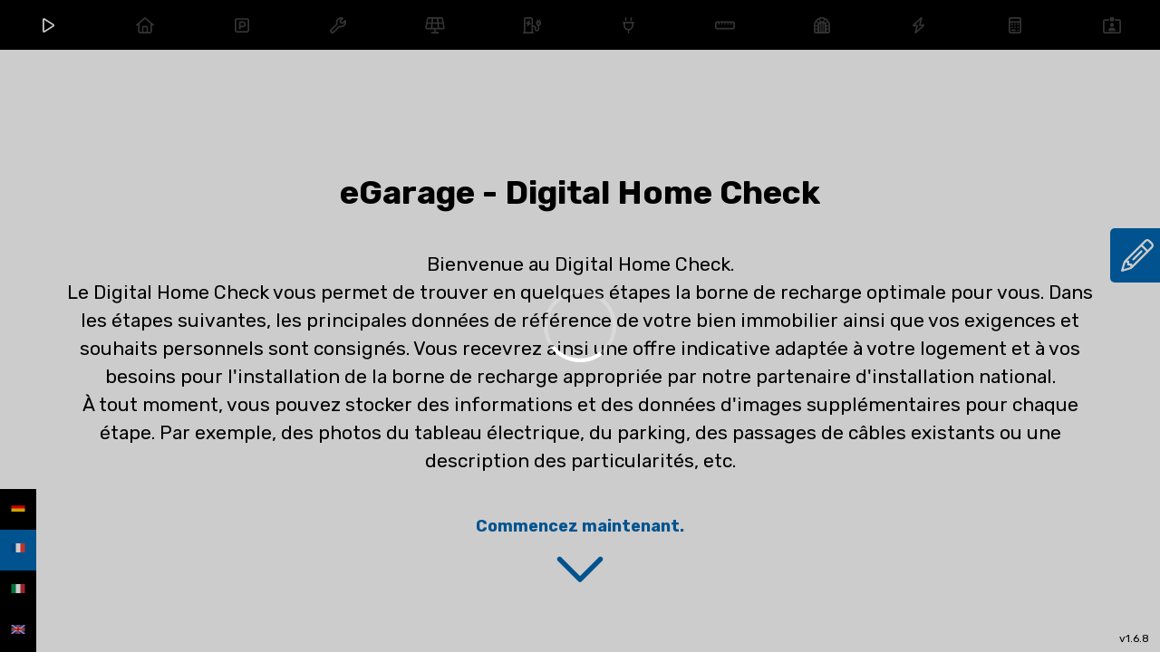

--- FILE ---
content_type: text/html
request_url: https://egarage-dhc.one3v.com/?lang=fr
body_size: 368
content:
<!DOCTYPE html>
<html lang="en">
<head>
	<meta charset="utf-8">
	<meta http-equiv="X-UA-Compatible" content="IE=edge">
	<meta name="viewport" content="width=device-width,initial-scale=1.0">

	<link href="https://fonts.googleapis.com/css?family=Rubik:300,400,700&display=swap" rel="stylesheet">

	<title></title>
  <script type="module" crossorigin src="/assets/index-6cb70858.js"></script>
  <link rel="stylesheet" href="/assets/index-c46a021c.css">
<link rel="manifest" href="/manifest.webmanifest"><script id="vite-plugin-pwa:register-sw" src="/registerSW.js"></script></head>

<body>
	<noscript>
		<strong>We're sorry but the Digital Home-Check doesn't work properly without JavaScript enabled. Please enable it to continue.</strong>
	</noscript>

	<div id="app"></div>

	
	
</body>
</html>


--- FILE ---
content_type: text/css
request_url: https://egarage-dhc.one3v.com/assets/Step-33bf5119.css
body_size: -54
content:
.control[data-v-24276f99]{-webkit-transition:all .5s ease;transition:all .5s ease}.control h5[data-v-24276f99]{text-align:center}.control.opacity-0.previous[data-v-24276f99]{-webkit-transform:translate(0,-100%);transform:translateY(-100%)}.control.opacity-0.next[data-v-24276f99]{-webkit-transform:translate(0,100%);transform:translateY(100%)}


--- FILE ---
content_type: text/javascript
request_url: https://egarage-dhc.one3v.com/assets/StartView-e3fdc655.js
body_size: 217
content:
import{C as i,n as c}from"./index-6cb70858.js";import{S as p,a as v}from"./Step-41587847.js";var f=Object.defineProperty,u=Object.getOwnPropertyDescriptor,m=(t,e,n,s)=>{for(var r=s>1?void 0:s?u(e,n):e,a=t.length-1,o;a>=0;a--)(o=t[a])&&(r=(s?o(e,n,r):o(r))||r);return s&&r&&f(e,n,r),r};let _=class extends p{};_=m([i({name:"StartView",components:{Step:v}})],_);var S=function(){var t=this,e=t.$createElement,n=t._self._c||e;return n("div",{attrs:{id:"start"}},[n("step")],1)},w=[];const l={};var d=c(_,S,w,!1,V,null,null,null);function V(t){for(let e in l)this[e]=l[e]}const O=function(){return d.exports}();export{O as default};


--- FILE ---
content_type: text/javascript
request_url: https://egarage-dhc.one3v.com/assets/Step-41587847.js
body_size: 1619
content:
var _=Object.defineProperty;var v=(t,s,e)=>s in t?_(t,s,{enumerable:!0,configurable:!0,writable:!0,value:e}):t[s]=e;var l=(t,s,e)=>(v(t,typeof s!="symbol"?s+"":s,e),e);import{C as u,V as b,E as i,G as p,M as d,S as m,a as c,b as C,n as g}from"./index-6cb70858.js";var x=Object.defineProperty,$=Object.getOwnPropertyDescriptor,w=(t,s,e,n)=>{for(var a=n>1?void 0:n?$(s,e):s,o=t.length-1,r;o>=0;o--)(r=t[o])&&(a=(n?r(s,e,a):r(a))||a);return n&&a&&x(s,e,a),a};let S=class extends b{beforeRouteLeave(t,s,e){s.meta.allowFiles&&i.$emit(p.SaveFiles,s),s.meta.allowNotes&&i.$emit(p.SaveNotes,s),e()}beforeRouteEnter(t,s,e){t.meta.allowFiles&&i.$emit(p.LoadFiles,t),t.meta.allowNotes&&i.$emit(p.LoadNotes,t),e()}};S=w([u.registerHooks(["beforeRouteLeave","beforeRouteEnter"]),u],S);const M=S;var I=Object.defineProperty,y=Object.getOwnPropertyDescriptor,N=(t,s,e,n)=>{for(var a=n>1?void 0:n?y(s,e):s,o=t.length-1,r;o>=0;o--)(r=t[o])&&(a=(n?r(s,e,a):r(a))||a);return n&&a&&I(s,e,a),a};let f=class extends b{constructor(){super(...arguments);l(this,"StepService",c);l(this,"subStepIndex",0);l(this,"transition","slide-up")}mounted(){this.$smoothReflow(),i.$on(p.ShowChargingStationError,()=>this.showChargingStationErrorModal())}get supportContact(){return this.$store.state.api.config.supportContact}get accessibleSubSteps(){return c.getAccessibleSubSteps(this.$route)}onPreviousSubStep(){this.subStepIndex>0&&(this.transition="slide-down",this.subStepIndex--)}showChargingStationErrorModal(){this.$modal.show("charging-station-error")}onNextSubStep(){if(c.getIsSubStepFinished(this.accessibleSubSteps[this.subStepIndex])){if(!C.productsAvailable()){i.$emit(p.ShowChargingStationError);return}this.subStepIndex+1<this.accessibleSubSteps.length?(this.transition="slide-up",this.subStepIndex++):this.onNextStep()}}onNextStep(){c.next()}onRevertSelectionClicked(){this.$modal.hide("charging-station-error")}};f=N([u({name:"Step",components:{Modal:d},mixins:[m]})],f);var P=function(){var t=this,s=t.$createElement,e=t._self._c||s;return e("div",{staticClass:"step"},[e("a",{staticClass:"control previous",class:{"opacity-0":t.subStepIndex<=0},attrs:{href:"#"},on:{click:function(n){return n.preventDefault(),t.onPreviousSubStep.apply(null,arguments)}}},[e("fa-icon",{attrs:{size:"5x",icon:["far","chevron-up"]}}),e("h5",[t._v(t._s(t.$t("Back")))])],1),e("div",{ref:"subStep",staticClass:"sub-step"},[e("div",{ref:"componentWrapper",staticClass:"wrapper"},[e("transition",{attrs:{name:t.transition,mode:"out-in"}},[t.accessibleSubSteps[t.subStepIndex]?e(t.accessibleSubSteps[t.subStepIndex].component,{tag:"component",staticClass:"component",on:{"next-step":t.onNextStep,"previous-sub-step":t.onPreviousSubStep,"next-sub-step":t.onNextSubStep}}):t._e()],1)],1)]),t.StepService.getIsSubStepFinished(t.accessibleSubSteps[t.subStepIndex])?[t.$route.path==="/"&&t.subStepIndex===0?e("a",{staticClass:"control next",class:{"opacity-0":t.subStepIndex>0||t.subStepIndex+1>=t.accessibleSubSteps.length},attrs:{href:"#"},on:{click:function(n){return n.preventDefault(),t.onNextSubStep.apply(null,arguments)}}},[e("h5",[t._v(t._s(t.$t("Start now!")))]),e("fa-icon",{staticClass:"text-info",attrs:{size:"5x",icon:["far","chevron-down"]}})],1):e("a",{staticClass:"control next",class:{hidden:t.subStepIndex>=t.$route.meta.subSteps.length-1||t.subStepIndex+1>=t.accessibleSubSteps.length},attrs:{href:"#"},on:{click:function(n){return n.preventDefault(),t.onNextSubStep.apply(null,arguments)}}},[e("h5",[t._v(t._s(t.$t("Next")))]),e("fa-icon",{attrs:{size:"5x",icon:["far","chevron-down"]}})],1)]:t._e(),e("modal",{attrs:{id:"charging-station-error",width:"700"}},[e("template",{slot:"title"},[e("fa-icon",{staticClass:"fa-lg mr-3",attrs:{icon:["fal","exclamation-triangle"]}}),e("h6",[t._v(t._s(t.$t("No suitable Charging Station found")))])],1),e("template",{slot:"body"},[e("p",[t._v(t._s(t.$t("We are sorry, based on your selections we have not found a suitable charging station.")))]),e("p",[t._v(t._s(t.$t("We are sure that we will find a suitable solution for your charging infrastructure, please contact us:")))]),t.supportContact&&t.supportContact.phone?e("p",[e("fa-icon",{staticClass:"mr-3",attrs:{icon:["far","phone"]}}),e("span",{domProps:{innerHTML:t._s(t.supportContact.phone)}})],1):t._e(),t.supportContact&&t.supportContact.email?e("p",[e("fa-icon",{staticClass:"mr-3",attrs:{icon:["far","at"]}}),e("span",{domProps:{innerHTML:t._s(t.supportContact.email)}})],1):t._e()]),e("template",{slot:"footer"},[e("button",{staticClass:"btn",on:{click:function(n){return n.preventDefault(),t.onRevertSelectionClicked.apply(null,arguments)}}},[e("fa-icon",{attrs:{icon:["far","history"]}}),e("span",[t._v(t._s(t.$t("Change selection")))])],1),t.supportContact&&t.supportContact.phone?e("a",{staticClass:"btn bg-info ml-auto",attrs:{href:"tel:"+t.supportContact.phone}},[e("fa-icon",{staticClass:"mr-3",attrs:{icon:["fal","phone"]}}),e("span",[t._v(t._s(t.$t("Call us")))])],1):t._e(),t.supportContact&&t.supportContact.email?e("a",{staticClass:"btn bg-info ml-3",attrs:{href:"mailto:"+t.supportContact.email}},[e("fa-icon",{staticClass:"mr-3",attrs:{icon:["fal","at"]}}),e("span",[t._v(t._s(t.$t("Email us")))])],1):t._e()])],2)],2)},E=[];const h={};var R=g(f,P,E,!1,D,"24276f99",null,null);function D(t){for(let s in h)this[s]=h[s]}const j=function(){return R.exports}();export{M as S,j as a};
